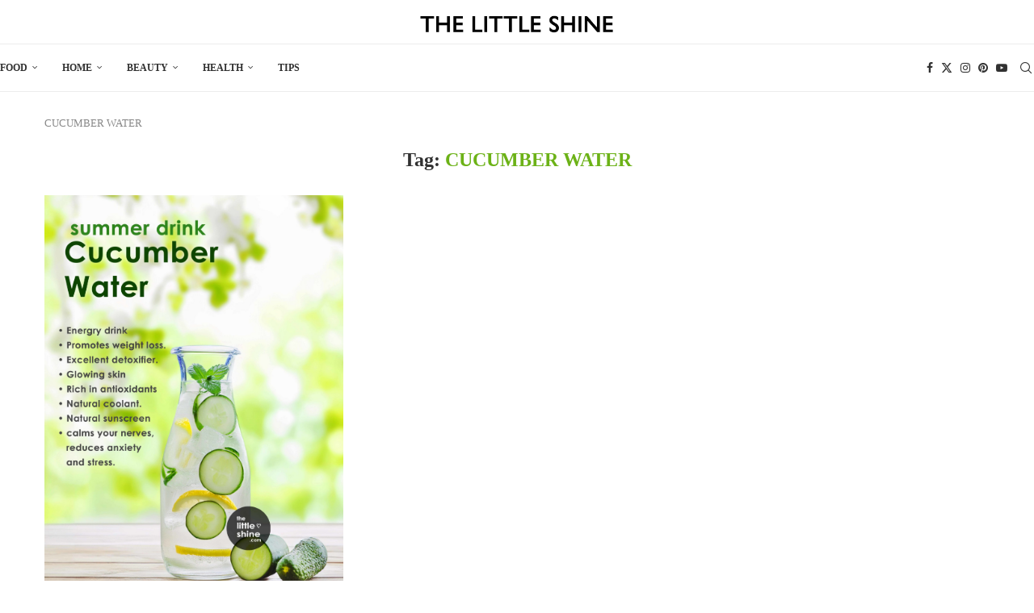

--- FILE ---
content_type: text/html; charset=UTF-8
request_url: https://thelittleshine.com/tag/cucumber-water/
body_size: 9712
content:
<!DOCTYPE html>
<html lang="en-US">
<head>
    <meta charset="UTF-8">
    <meta http-equiv="X-UA-Compatible" content="IE=edge">
    <meta name="viewport" content="width=device-width, initial-scale=1">
    <link rel="profile" href="https://gmpg.org/xfn/11"/>
    <link rel="alternate" type="application/rss+xml" title="The Little Shine RSS Feed"
          href="https://thelittleshine.com/feed/"/>
    <link rel="alternate" type="application/atom+xml" title="The Little Shine Atom Feed"
          href="https://thelittleshine.com/feed/atom/"/>
    <link rel="pingback" href="https://thelittleshine.com/xmlrpc.php"/>
    <!--[if lt IE 9]>
	<script src="https://thelittleshine.com/wp-content/themes/soledad/js/html5.js"></script>
	<![endif]-->
	<meta name='robots' content='index, follow, max-image-preview:large, max-snippet:-1, max-video-preview:-1' />
	<style>img:is([sizes="auto" i], [sizes^="auto," i]) { contain-intrinsic-size: 3000px 1500px }</style>
	
	<!-- This site is optimized with the Yoast SEO plugin v26.8 - https://yoast.com/product/yoast-seo-wordpress/ -->
	<title>CUCUMBER WATER Archives - The Little Shine</title>
	<link rel="canonical" href="https://thelittleshine.com/tag/cucumber-water/" />
	<meta property="og:locale" content="en_US" />
	<meta property="og:type" content="article" />
	<meta property="og:title" content="CUCUMBER WATER Archives - The Little Shine" />
	<meta property="og:url" content="https://thelittleshine.com/tag/cucumber-water/" />
	<meta property="og:site_name" content="The Little Shine" />
	<meta name="twitter:card" content="summary_large_image" />
	<script type="application/ld+json" class="yoast-schema-graph">{"@context":"https://schema.org","@graph":[{"@type":"CollectionPage","@id":"https://thelittleshine.com/tag/cucumber-water/","url":"https://thelittleshine.com/tag/cucumber-water/","name":"CUCUMBER WATER Archives - The Little Shine","isPartOf":{"@id":"https://thelittleshine.com/#website"},"primaryImageOfPage":{"@id":"https://thelittleshine.com/tag/cucumber-water/#primaryimage"},"image":{"@id":"https://thelittleshine.com/tag/cucumber-water/#primaryimage"},"thumbnailUrl":"https://thelittleshine.com/wp-content/uploads/2021/05/cucmcber-water-1-scaled.jpg","inLanguage":"en-US"},{"@type":"ImageObject","inLanguage":"en-US","@id":"https://thelittleshine.com/tag/cucumber-water/#primaryimage","url":"https://thelittleshine.com/wp-content/uploads/2021/05/cucmcber-water-1-scaled.jpg","contentUrl":"https://thelittleshine.com/wp-content/uploads/2021/05/cucmcber-water-1-scaled.jpg","width":1881,"height":2560,"caption":"cucumber -water"},{"@type":"WebSite","@id":"https://thelittleshine.com/#website","url":"https://thelittleshine.com/","name":"The Little Shine","description":"of your life","publisher":{"@id":"https://thelittleshine.com/#organization"},"potentialAction":[{"@type":"SearchAction","target":{"@type":"EntryPoint","urlTemplate":"https://thelittleshine.com/?s={search_term_string}"},"query-input":{"@type":"PropertyValueSpecification","valueRequired":true,"valueName":"search_term_string"}}],"inLanguage":"en-US"},{"@type":"Organization","@id":"https://thelittleshine.com/#organization","name":"THE LITTLE SHINE","alternateName":"LITTLE SHINE","url":"https://thelittleshine.com/","logo":{"@type":"ImageObject","inLanguage":"en-US","@id":"https://thelittleshine.com/#/schema/logo/image/","url":"https://thelittleshine.com/wp-content/uploads/2024/01/rawt3w.jpg","contentUrl":"https://thelittleshine.com/wp-content/uploads/2024/01/rawt3w.jpg","width":300,"height":283,"caption":"THE LITTLE SHINE"},"image":{"@id":"https://thelittleshine.com/#/schema/logo/image/"},"sameAs":["https://www.facebook.com/littleshinepage"]}]}</script>
	<!-- / Yoast SEO plugin. -->


<link rel="alternate" type="application/rss+xml" title="The Little Shine &raquo; Feed" href="https://thelittleshine.com/feed/" />
<link rel="alternate" type="application/rss+xml" title="The Little Shine &raquo; Comments Feed" href="https://thelittleshine.com/comments/feed/" />
<link rel="alternate" type="application/rss+xml" title="The Little Shine &raquo; CUCUMBER WATER Tag Feed" href="https://thelittleshine.com/tag/cucumber-water/feed/" />
<link rel='stylesheet' id='wp-block-library-css' href='https://thelittleshine.com/wp-includes/css/dist/block-library/style.min.css?ver=6.8.3' type='text/css' media='all' />
<style id='wp-block-library-theme-inline-css' type='text/css'>
.wp-block-audio :where(figcaption){color:#555;font-size:13px;text-align:center}.is-dark-theme .wp-block-audio :where(figcaption){color:#ffffffa6}.wp-block-audio{margin:0 0 1em}.wp-block-code{border:1px solid #ccc;border-radius:4px;font-family:Menlo,Consolas,monaco,monospace;padding:.8em 1em}.wp-block-embed :where(figcaption){color:#555;font-size:13px;text-align:center}.is-dark-theme .wp-block-embed :where(figcaption){color:#ffffffa6}.wp-block-embed{margin:0 0 1em}.blocks-gallery-caption{color:#555;font-size:13px;text-align:center}.is-dark-theme .blocks-gallery-caption{color:#ffffffa6}:root :where(.wp-block-image figcaption){color:#555;font-size:13px;text-align:center}.is-dark-theme :root :where(.wp-block-image figcaption){color:#ffffffa6}.wp-block-image{margin:0 0 1em}.wp-block-pullquote{border-bottom:4px solid;border-top:4px solid;color:currentColor;margin-bottom:1.75em}.wp-block-pullquote cite,.wp-block-pullquote footer,.wp-block-pullquote__citation{color:currentColor;font-size:.8125em;font-style:normal;text-transform:uppercase}.wp-block-quote{border-left:.25em solid;margin:0 0 1.75em;padding-left:1em}.wp-block-quote cite,.wp-block-quote footer{color:currentColor;font-size:.8125em;font-style:normal;position:relative}.wp-block-quote:where(.has-text-align-right){border-left:none;border-right:.25em solid;padding-left:0;padding-right:1em}.wp-block-quote:where(.has-text-align-center){border:none;padding-left:0}.wp-block-quote.is-large,.wp-block-quote.is-style-large,.wp-block-quote:where(.is-style-plain){border:none}.wp-block-search .wp-block-search__label{font-weight:700}.wp-block-search__button{border:1px solid #ccc;padding:.375em .625em}:where(.wp-block-group.has-background){padding:1.25em 2.375em}.wp-block-separator.has-css-opacity{opacity:.4}.wp-block-separator{border:none;border-bottom:2px solid;margin-left:auto;margin-right:auto}.wp-block-separator.has-alpha-channel-opacity{opacity:1}.wp-block-separator:not(.is-style-wide):not(.is-style-dots){width:100px}.wp-block-separator.has-background:not(.is-style-dots){border-bottom:none;height:1px}.wp-block-separator.has-background:not(.is-style-wide):not(.is-style-dots){height:2px}.wp-block-table{margin:0 0 1em}.wp-block-table td,.wp-block-table th{word-break:normal}.wp-block-table :where(figcaption){color:#555;font-size:13px;text-align:center}.is-dark-theme .wp-block-table :where(figcaption){color:#ffffffa6}.wp-block-video :where(figcaption){color:#555;font-size:13px;text-align:center}.is-dark-theme .wp-block-video :where(figcaption){color:#ffffffa6}.wp-block-video{margin:0 0 1em}:root :where(.wp-block-template-part.has-background){margin-bottom:0;margin-top:0;padding:1.25em 2.375em}
</style>
<style id='classic-theme-styles-inline-css' type='text/css'>
/*! This file is auto-generated */
.wp-block-button__link{color:#fff;background-color:#32373c;border-radius:9999px;box-shadow:none;text-decoration:none;padding:calc(.667em + 2px) calc(1.333em + 2px);font-size:1.125em}.wp-block-file__button{background:#32373c;color:#fff;text-decoration:none}
</style>
<style id='block-soledad-style-inline-css' type='text/css'>
.pchead-e-block{--pcborder-cl:#dedede;--pcaccent-cl:#6eb48c}.heading1-style-1>h1,.heading1-style-2>h1,.heading2-style-1>h2,.heading2-style-2>h2,.heading3-style-1>h3,.heading3-style-2>h3,.heading4-style-1>h4,.heading4-style-2>h4,.heading5-style-1>h5,.heading5-style-2>h5{padding-bottom:8px;border-bottom:1px solid var(--pcborder-cl);overflow:hidden}.heading1-style-2>h1,.heading2-style-2>h2,.heading3-style-2>h3,.heading4-style-2>h4,.heading5-style-2>h5{border-bottom-width:0;position:relative}.heading1-style-2>h1:before,.heading2-style-2>h2:before,.heading3-style-2>h3:before,.heading4-style-2>h4:before,.heading5-style-2>h5:before{content:'';width:50px;height:2px;bottom:0;left:0;z-index:2;background:var(--pcaccent-cl);position:absolute}.heading1-style-2>h1:after,.heading2-style-2>h2:after,.heading3-style-2>h3:after,.heading4-style-2>h4:after,.heading5-style-2>h5:after{content:'';width:100%;height:2px;bottom:0;left:20px;z-index:1;background:var(--pcborder-cl);position:absolute}.heading1-style-3>h1,.heading1-style-4>h1,.heading2-style-3>h2,.heading2-style-4>h2,.heading3-style-3>h3,.heading3-style-4>h3,.heading4-style-3>h4,.heading4-style-4>h4,.heading5-style-3>h5,.heading5-style-4>h5{position:relative;padding-left:20px}.heading1-style-3>h1:before,.heading1-style-4>h1:before,.heading2-style-3>h2:before,.heading2-style-4>h2:before,.heading3-style-3>h3:before,.heading3-style-4>h3:before,.heading4-style-3>h4:before,.heading4-style-4>h4:before,.heading5-style-3>h5:before,.heading5-style-4>h5:before{width:10px;height:100%;content:'';position:absolute;top:0;left:0;bottom:0;background:var(--pcaccent-cl)}.heading1-style-4>h1,.heading2-style-4>h2,.heading3-style-4>h3,.heading4-style-4>h4,.heading5-style-4>h5{padding:10px 20px;background:#f1f1f1}.heading1-style-5>h1,.heading2-style-5>h2,.heading3-style-5>h3,.heading4-style-5>h4,.heading5-style-5>h5{position:relative;z-index:1}.heading1-style-5>h1:before,.heading2-style-5>h2:before,.heading3-style-5>h3:before,.heading4-style-5>h4:before,.heading5-style-5>h5:before{content:"";position:absolute;left:0;bottom:0;width:200px;height:50%;transform:skew(-25deg) translateX(0);background:var(--pcaccent-cl);z-index:-1;opacity:.4}.heading1-style-6>h1,.heading2-style-6>h2,.heading3-style-6>h3,.heading4-style-6>h4,.heading5-style-6>h5{text-decoration:underline;text-underline-offset:2px;text-decoration-thickness:4px;text-decoration-color:var(--pcaccent-cl)}
</style>
<style id='global-styles-inline-css' type='text/css'>
:root{--wp--preset--aspect-ratio--square: 1;--wp--preset--aspect-ratio--4-3: 4/3;--wp--preset--aspect-ratio--3-4: 3/4;--wp--preset--aspect-ratio--3-2: 3/2;--wp--preset--aspect-ratio--2-3: 2/3;--wp--preset--aspect-ratio--16-9: 16/9;--wp--preset--aspect-ratio--9-16: 9/16;--wp--preset--color--black: #000000;--wp--preset--color--cyan-bluish-gray: #abb8c3;--wp--preset--color--white: #ffffff;--wp--preset--color--pale-pink: #f78da7;--wp--preset--color--vivid-red: #cf2e2e;--wp--preset--color--luminous-vivid-orange: #ff6900;--wp--preset--color--luminous-vivid-amber: #fcb900;--wp--preset--color--light-green-cyan: #7bdcb5;--wp--preset--color--vivid-green-cyan: #00d084;--wp--preset--color--pale-cyan-blue: #8ed1fc;--wp--preset--color--vivid-cyan-blue: #0693e3;--wp--preset--color--vivid-purple: #9b51e0;--wp--preset--gradient--vivid-cyan-blue-to-vivid-purple: linear-gradient(135deg,rgba(6,147,227,1) 0%,rgb(155,81,224) 100%);--wp--preset--gradient--light-green-cyan-to-vivid-green-cyan: linear-gradient(135deg,rgb(122,220,180) 0%,rgb(0,208,130) 100%);--wp--preset--gradient--luminous-vivid-amber-to-luminous-vivid-orange: linear-gradient(135deg,rgba(252,185,0,1) 0%,rgba(255,105,0,1) 100%);--wp--preset--gradient--luminous-vivid-orange-to-vivid-red: linear-gradient(135deg,rgba(255,105,0,1) 0%,rgb(207,46,46) 100%);--wp--preset--gradient--very-light-gray-to-cyan-bluish-gray: linear-gradient(135deg,rgb(238,238,238) 0%,rgb(169,184,195) 100%);--wp--preset--gradient--cool-to-warm-spectrum: linear-gradient(135deg,rgb(74,234,220) 0%,rgb(151,120,209) 20%,rgb(207,42,186) 40%,rgb(238,44,130) 60%,rgb(251,105,98) 80%,rgb(254,248,76) 100%);--wp--preset--gradient--blush-light-purple: linear-gradient(135deg,rgb(255,206,236) 0%,rgb(152,150,240) 100%);--wp--preset--gradient--blush-bordeaux: linear-gradient(135deg,rgb(254,205,165) 0%,rgb(254,45,45) 50%,rgb(107,0,62) 100%);--wp--preset--gradient--luminous-dusk: linear-gradient(135deg,rgb(255,203,112) 0%,rgb(199,81,192) 50%,rgb(65,88,208) 100%);--wp--preset--gradient--pale-ocean: linear-gradient(135deg,rgb(255,245,203) 0%,rgb(182,227,212) 50%,rgb(51,167,181) 100%);--wp--preset--gradient--electric-grass: linear-gradient(135deg,rgb(202,248,128) 0%,rgb(113,206,126) 100%);--wp--preset--gradient--midnight: linear-gradient(135deg,rgb(2,3,129) 0%,rgb(40,116,252) 100%);--wp--preset--font-size--small: 12px;--wp--preset--font-size--medium: 20px;--wp--preset--font-size--large: 32px;--wp--preset--font-size--x-large: 42px;--wp--preset--font-size--normal: 14px;--wp--preset--font-size--huge: 42px;--wp--preset--spacing--20: 0.44rem;--wp--preset--spacing--30: 0.67rem;--wp--preset--spacing--40: 1rem;--wp--preset--spacing--50: 1.5rem;--wp--preset--spacing--60: 2.25rem;--wp--preset--spacing--70: 3.38rem;--wp--preset--spacing--80: 5.06rem;--wp--preset--shadow--natural: 6px 6px 9px rgba(0, 0, 0, 0.2);--wp--preset--shadow--deep: 12px 12px 50px rgba(0, 0, 0, 0.4);--wp--preset--shadow--sharp: 6px 6px 0px rgba(0, 0, 0, 0.2);--wp--preset--shadow--outlined: 6px 6px 0px -3px rgba(255, 255, 255, 1), 6px 6px rgba(0, 0, 0, 1);--wp--preset--shadow--crisp: 6px 6px 0px rgba(0, 0, 0, 1);}:where(.is-layout-flex){gap: 0.5em;}:where(.is-layout-grid){gap: 0.5em;}body .is-layout-flex{display: flex;}.is-layout-flex{flex-wrap: wrap;align-items: center;}.is-layout-flex > :is(*, div){margin: 0;}body .is-layout-grid{display: grid;}.is-layout-grid > :is(*, div){margin: 0;}:where(.wp-block-columns.is-layout-flex){gap: 2em;}:where(.wp-block-columns.is-layout-grid){gap: 2em;}:where(.wp-block-post-template.is-layout-flex){gap: 1.25em;}:where(.wp-block-post-template.is-layout-grid){gap: 1.25em;}.has-black-color{color: var(--wp--preset--color--black) !important;}.has-cyan-bluish-gray-color{color: var(--wp--preset--color--cyan-bluish-gray) !important;}.has-white-color{color: var(--wp--preset--color--white) !important;}.has-pale-pink-color{color: var(--wp--preset--color--pale-pink) !important;}.has-vivid-red-color{color: var(--wp--preset--color--vivid-red) !important;}.has-luminous-vivid-orange-color{color: var(--wp--preset--color--luminous-vivid-orange) !important;}.has-luminous-vivid-amber-color{color: var(--wp--preset--color--luminous-vivid-amber) !important;}.has-light-green-cyan-color{color: var(--wp--preset--color--light-green-cyan) !important;}.has-vivid-green-cyan-color{color: var(--wp--preset--color--vivid-green-cyan) !important;}.has-pale-cyan-blue-color{color: var(--wp--preset--color--pale-cyan-blue) !important;}.has-vivid-cyan-blue-color{color: var(--wp--preset--color--vivid-cyan-blue) !important;}.has-vivid-purple-color{color: var(--wp--preset--color--vivid-purple) !important;}.has-black-background-color{background-color: var(--wp--preset--color--black) !important;}.has-cyan-bluish-gray-background-color{background-color: var(--wp--preset--color--cyan-bluish-gray) !important;}.has-white-background-color{background-color: var(--wp--preset--color--white) !important;}.has-pale-pink-background-color{background-color: var(--wp--preset--color--pale-pink) !important;}.has-vivid-red-background-color{background-color: var(--wp--preset--color--vivid-red) !important;}.has-luminous-vivid-orange-background-color{background-color: var(--wp--preset--color--luminous-vivid-orange) !important;}.has-luminous-vivid-amber-background-color{background-color: var(--wp--preset--color--luminous-vivid-amber) !important;}.has-light-green-cyan-background-color{background-color: var(--wp--preset--color--light-green-cyan) !important;}.has-vivid-green-cyan-background-color{background-color: var(--wp--preset--color--vivid-green-cyan) !important;}.has-pale-cyan-blue-background-color{background-color: var(--wp--preset--color--pale-cyan-blue) !important;}.has-vivid-cyan-blue-background-color{background-color: var(--wp--preset--color--vivid-cyan-blue) !important;}.has-vivid-purple-background-color{background-color: var(--wp--preset--color--vivid-purple) !important;}.has-black-border-color{border-color: var(--wp--preset--color--black) !important;}.has-cyan-bluish-gray-border-color{border-color: var(--wp--preset--color--cyan-bluish-gray) !important;}.has-white-border-color{border-color: var(--wp--preset--color--white) !important;}.has-pale-pink-border-color{border-color: var(--wp--preset--color--pale-pink) !important;}.has-vivid-red-border-color{border-color: var(--wp--preset--color--vivid-red) !important;}.has-luminous-vivid-orange-border-color{border-color: var(--wp--preset--color--luminous-vivid-orange) !important;}.has-luminous-vivid-amber-border-color{border-color: var(--wp--preset--color--luminous-vivid-amber) !important;}.has-light-green-cyan-border-color{border-color: var(--wp--preset--color--light-green-cyan) !important;}.has-vivid-green-cyan-border-color{border-color: var(--wp--preset--color--vivid-green-cyan) !important;}.has-pale-cyan-blue-border-color{border-color: var(--wp--preset--color--pale-cyan-blue) !important;}.has-vivid-cyan-blue-border-color{border-color: var(--wp--preset--color--vivid-cyan-blue) !important;}.has-vivid-purple-border-color{border-color: var(--wp--preset--color--vivid-purple) !important;}.has-vivid-cyan-blue-to-vivid-purple-gradient-background{background: var(--wp--preset--gradient--vivid-cyan-blue-to-vivid-purple) !important;}.has-light-green-cyan-to-vivid-green-cyan-gradient-background{background: var(--wp--preset--gradient--light-green-cyan-to-vivid-green-cyan) !important;}.has-luminous-vivid-amber-to-luminous-vivid-orange-gradient-background{background: var(--wp--preset--gradient--luminous-vivid-amber-to-luminous-vivid-orange) !important;}.has-luminous-vivid-orange-to-vivid-red-gradient-background{background: var(--wp--preset--gradient--luminous-vivid-orange-to-vivid-red) !important;}.has-very-light-gray-to-cyan-bluish-gray-gradient-background{background: var(--wp--preset--gradient--very-light-gray-to-cyan-bluish-gray) !important;}.has-cool-to-warm-spectrum-gradient-background{background: var(--wp--preset--gradient--cool-to-warm-spectrum) !important;}.has-blush-light-purple-gradient-background{background: var(--wp--preset--gradient--blush-light-purple) !important;}.has-blush-bordeaux-gradient-background{background: var(--wp--preset--gradient--blush-bordeaux) !important;}.has-luminous-dusk-gradient-background{background: var(--wp--preset--gradient--luminous-dusk) !important;}.has-pale-ocean-gradient-background{background: var(--wp--preset--gradient--pale-ocean) !important;}.has-electric-grass-gradient-background{background: var(--wp--preset--gradient--electric-grass) !important;}.has-midnight-gradient-background{background: var(--wp--preset--gradient--midnight) !important;}.has-small-font-size{font-size: var(--wp--preset--font-size--small) !important;}.has-medium-font-size{font-size: var(--wp--preset--font-size--medium) !important;}.has-large-font-size{font-size: var(--wp--preset--font-size--large) !important;}.has-x-large-font-size{font-size: var(--wp--preset--font-size--x-large) !important;}
:where(.wp-block-post-template.is-layout-flex){gap: 1.25em;}:where(.wp-block-post-template.is-layout-grid){gap: 1.25em;}
:where(.wp-block-columns.is-layout-flex){gap: 2em;}:where(.wp-block-columns.is-layout-grid){gap: 2em;}
:root :where(.wp-block-pullquote){font-size: 1.5em;line-height: 1.6;}
</style>
<link rel='stylesheet' id='penci-main-style-css' href='https://thelittleshine.com/wp-content/themes/soledad/main.css?ver=8.7.0' type='text/css' media='all' />
<link rel='stylesheet' id='penci-swiper-bundle-css' href='https://thelittleshine.com/wp-content/themes/soledad/css/swiper-bundle.min.css?ver=8.7.0' type='text/css' media='all' />
<link rel='stylesheet' id='penci-font-awesomeold-css' href='https://thelittleshine.com/wp-content/themes/soledad/css/font-awesome.4.7.0.swap.min.css?ver=4.7.0' type='text/css' media='all' />
<link rel='stylesheet' id='penci_icon-css' href='https://thelittleshine.com/wp-content/themes/soledad/css/penci-icon.css?ver=8.7.0' type='text/css' media='all' />
<link rel='stylesheet' id='penci_style-css' href='https://thelittleshine.com/wp-content/themes/soledad/style.css?ver=8.7.0' type='text/css' media='all' />
<link rel='stylesheet' id='penci_social_counter-css' href='https://thelittleshine.com/wp-content/themes/soledad/css/social-counter.css?ver=8.7.0' type='text/css' media='all' />
<link rel='stylesheet' id='penci-soledad-customizer-css' href='//thelittleshine.com/wp-content/uploads/pencidesign/customizer-style.min.css?version=1764678306' type='text/css' media='all' />
<script type="text/javascript" src="https://thelittleshine.com/wp-includes/js/jquery/jquery.min.js?ver=3.7.1" id="jquery-core-js"></script>
<link rel="https://api.w.org/" href="https://thelittleshine.com/wp-json/" /><link rel="alternate" title="JSON" type="application/json" href="https://thelittleshine.com/wp-json/wp/v2/tags/760" /><link rel="EditURI" type="application/rsd+xml" title="RSD" href="https://thelittleshine.com/xmlrpc.php?rsd" />
<meta name="generator" content="WordPress 6.8.3" />
<meta name="generator" content="Soledad 8.7.0" />
<script data-ad-client="ca-pub-4642660592893533" async src="https://pagead2.googlesyndication.com/pagead/js/adsbygoogle.js"></script>


<!-- Google Tag Manager -->
<script>(function(w,d,s,l,i){w[l]=w[l]||[];w[l].push({'gtm.start':
new Date().getTime(),event:'gtm.js'});var f=d.getElementsByTagName(s)[0],
j=d.createElement(s),dl=l!='dataLayer'?'&l='+l:'';j.async=true;j.src=
'https://www.googletagmanager.com/gtm.js?id='+i+dl;f.parentNode.insertBefore(j,f);
})(window,document,'script','dataLayer','GTM-P6V2THR');</script>
<!-- End Google Tag Manager -->
        <link rel="shortcut icon" href="https://thelittleshine.com/wp-content/uploads/2023/11/rawt3w.jpg"
              type="image/x-icon"/>
        <link rel="apple-touch-icon" sizes="180x180" href="https://thelittleshine.com/wp-content/uploads/2023/11/rawt3w.jpg">
	<script>
var penciBlocksArray=[];
var portfolioDataJs = portfolioDataJs || [];var PENCILOCALCACHE = {};
		(function () {
				"use strict";
		
				PENCILOCALCACHE = {
					data: {},
					remove: function ( ajaxFilterItem ) {
						delete PENCILOCALCACHE.data[ajaxFilterItem];
					},
					exist: function ( ajaxFilterItem ) {
						return PENCILOCALCACHE.data.hasOwnProperty( ajaxFilterItem ) && PENCILOCALCACHE.data[ajaxFilterItem] !== null;
					},
					get: function ( ajaxFilterItem ) {
						return PENCILOCALCACHE.data[ajaxFilterItem];
					},
					set: function ( ajaxFilterItem, cachedData ) {
						PENCILOCALCACHE.remove( ajaxFilterItem );
						PENCILOCALCACHE.data[ajaxFilterItem] = cachedData;
					}
				};
			}
		)();function penciBlock() {
		    this.atts_json = '';
		    this.content = '';
		}</script>
<script type="application/ld+json">{
    "@context": "https:\/\/schema.org\/",
    "@type": "organization",
    "@id": "#organization",
    "logo": {
        "@type": "ImageObject",
        "url": "https:\/\/thelittleshine.com\/wp-content\/uploads\/2023\/06\/logo-2.png"
    },
    "url": "https:\/\/thelittleshine.com\/",
    "name": "The Little Shine",
    "description": "of your life"
}</script><script type="application/ld+json">{
    "@context": "https:\/\/schema.org\/",
    "@type": "WebSite",
    "name": "The Little Shine",
    "alternateName": "of your life",
    "url": "https:\/\/thelittleshine.com\/"
}</script></head>

<body class="archive tag tag-cucumber-water tag-760 wp-theme-soledad penci-disable-desc-collapse soledad-ver-8-7-0 pclight-mode pcmn-drdw-style-slide_down pchds-overlay">
<div id="soledad_wrapper" class="wrapper-boxed header-style-header-2 header-search-style-overlay">
	<div class="penci-header-wrap"><header id="header" class="header-header-2 has-bottom-line" itemscope="itemscope" itemtype="https://schema.org/WPHeader">
			<div class="inner-header penci-header-second">
			<div class="container container-1400">
				<div id="logo">
					<a href="https://thelittleshine.com/"><img
            class="penci-mainlogo penci-limg pclogo-cls"             src="https://thelittleshine.com/wp-content/uploads/2023/06/logo-2.png" alt="The Little Shine"
            width="1062"
            height="155"></a>
									</div>

				
							</div>
		</div>
						<div class="sticky-wrapper">		<nav id="navigation" class="header-layout-bottom header-2 menu-style-3 penci-disable-sticky-nav" role="navigation" itemscope itemtype="https://schema.org/SiteNavigationElement">
			<div class="container container-1400">
				<div class="button-menu-mobile header-2"><svg width=18px height=18px viewBox="0 0 512 384" version=1.1 xmlns=http://www.w3.org/2000/svg xmlns:xlink=http://www.w3.org/1999/xlink><g stroke=none stroke-width=1 fill-rule=evenodd><g transform="translate(0.000000, 0.250080)"><rect x=0 y=0 width=512 height=62></rect><rect x=0 y=161 width=512 height=62></rect><rect x=0 y=321 width=512 height=62></rect></g></g></svg></div>
				<ul id="menu-menu" class="menu"><li id="menu-item-15502" class="menu-item menu-item-type-taxonomy menu-item-object-category menu-item-has-children ajax-mega-menu menu-item-15502"><a href="https://thelittleshine.com/category/food/">FOOD</a>
<ul class="sub-menu">
	<li id="menu-item-17345" class="menu-item menu-item-type-taxonomy menu-item-object-category ajax-mega-menu menu-item-17345"><a href="https://thelittleshine.com/category/food/drinks/">DRINKS</a></li>
	<li id="menu-item-17347" class="menu-item menu-item-type-taxonomy menu-item-object-category ajax-mega-menu menu-item-17347"><a href="https://thelittleshine.com/category/food/baking/">BAKING</a></li>
	<li id="menu-item-17348" class="menu-item menu-item-type-taxonomy menu-item-object-category ajax-mega-menu menu-item-17348"><a href="https://thelittleshine.com/category/food/types/">TYPES</a></li>
	<li id="menu-item-19532" class="menu-item menu-item-type-taxonomy menu-item-object-category ajax-mega-menu menu-item-19532"><a href="https://thelittleshine.com/category/food/recipe/">RECIPE</a></li>
</ul>
</li>
<li id="menu-item-15503" class="menu-item menu-item-type-taxonomy menu-item-object-category menu-item-has-children ajax-mega-menu menu-item-15503"><a href="https://thelittleshine.com/category/home/">HOME</a>
<ul class="sub-menu">
	<li id="menu-item-17349" class="menu-item menu-item-type-taxonomy menu-item-object-category ajax-mega-menu menu-item-17349"><a href="https://thelittleshine.com/category/home/garden/">GARDEN</a></li>
	<li id="menu-item-19535" class="menu-item menu-item-type-taxonomy menu-item-object-category ajax-mega-menu menu-item-19535"><a href="https://thelittleshine.com/category/products/">PRODUCTS</a></li>
</ul>
</li>
<li id="menu-item-19536" class="menu-item menu-item-type-taxonomy menu-item-object-category menu-item-has-children ajax-mega-menu menu-item-19536"><a href="https://thelittleshine.com/category/beauty/">BEAUTY</a>
<ul class="sub-menu">
	<li id="menu-item-17350" class="menu-item menu-item-type-taxonomy menu-item-object-category ajax-mega-menu menu-item-17350"><a href="https://thelittleshine.com/category/tips/hacks-tips/">HACKS</a></li>
	<li id="menu-item-19533" class="menu-item menu-item-type-taxonomy menu-item-object-category ajax-mega-menu menu-item-19533"><a href="https://thelittleshine.com/category/diy/">DIY</a></li>
</ul>
</li>
<li id="menu-item-19530" class="menu-item menu-item-type-taxonomy menu-item-object-category menu-item-has-children ajax-mega-menu menu-item-19530"><a href="https://thelittleshine.com/category/health/">HEALTH</a>
<ul class="sub-menu">
	<li id="menu-item-19531" class="menu-item menu-item-type-taxonomy menu-item-object-category ajax-mega-menu menu-item-19531"><a href="https://thelittleshine.com/category/health/benefits/">BENEFITS</a></li>
	<li id="menu-item-19534" class="menu-item menu-item-type-taxonomy menu-item-object-category ajax-mega-menu menu-item-19534"><a href="https://thelittleshine.com/category/remedies/">REMEDIES</a></li>
</ul>
</li>
<li id="menu-item-19537" class="menu-item menu-item-type-taxonomy menu-item-object-category ajax-mega-menu menu-item-19537"><a href="https://thelittleshine.com/category/tips/">TIPS</a></li>
</ul><div id="top-search" class="penci-top-search pcheader-icon top-search-classes">
    <a href="#" class="search-click" aria-label="Search">
        <i class="penciicon-magnifiying-glass"></i>
    </a>
    <div class="show-search pcbds-overlay">
        		            <form role="search" method="get" class="pc-searchform"
                  action="https://thelittleshine.com/">
                <div class="pc-searchform-inner">
                    <input type="text" class="search-input"
                           placeholder="Type and hit enter..." name="s"/>
                    <i class="penciicon-magnifiying-glass"></i>
                    <button type="submit"
                            class="searchsubmit penci-ele-btn">Search</button>
                </div>
            </form>
					        <a href="#" aria-label="Search" class="search-click close-search"><i class="penciicon-close-button"></i></a>
    </div>
</div>
				
				                    <div class="main-nav-social">
						<div class="inner-header-social">
				<a href="https://www.facebook.com/littleshinepage" aria-label="Facebook"  rel="noreferrer" target="_blank"><i class="penci-faicon fa fa-facebook" ></i></a>
						<a href="https://twitter.com/littleshinepage" aria-label="Twitter"  rel="noreferrer" target="_blank"><i class="penci-faicon penciicon-x-twitter" ></i></a>
						<a href="https://instagram.com/littleshinepage" aria-label="Instagram"  rel="noreferrer" target="_blank"><i class="penci-faicon fa fa-instagram" ></i></a>
						<a href="https://pinterest.com/littleshinepage" aria-label="Pinterest"  rel="noreferrer" target="_blank"><i class="penci-faicon fa fa-pinterest" ></i></a>
						<a href="https://www.youtube.com/littleshine" aria-label="Youtube"  rel="noreferrer" target="_blank"><i class="penci-faicon fa fa-youtube-play" ></i></a>
			</div>
                    </div>
				
            </div>
        </nav><!-- End Navigation -->
		</div>	</header>
<!-- end #header -->
</div>
	<div class="container penci-breadcrumb"><span><span class="breadcrumb_last" aria-current="page">CUCUMBER WATER</span></span></div>


<div class="container">
    <div id="main"
         class="penci-layout-grid penci-main-sticky-sidebar">
        <div class="theiaStickySidebar">

			
			
                <div class="archive-box">
                    <div class="title-bar pcatitle-default">
						                            <span>Tag: </span>                        <h1>CUCUMBER WATER</h1>
						                    </div>
					                </div>

				
			
			
							<ul data-layout="grid" class="penci-wrapper-data penci-grid"><li class="grid-style
">
    <article id="post-8053" class="item hentry">
		            <div class="thumbnail">
				                <a  data-bgset="https://thelittleshine.com/wp-content/uploads/2021/05/cucmcber-water-1-scaled.jpg" class="penci-lazy penci-image-holder"
                   href="https://thelittleshine.com/cucumber-water/"
                   title="CUCUMBER WATER RECIPE AND ITS BENEFITS">
					                </a>
				            </div>
		
        <div class="grid-header-box">
			                <span class="cat"><a style="" class="penci-cat-name penci-cat-5" href="https://thelittleshine.com/category/health/"  rel="category tag"><span style="">HEALTH</span></a></span>
			
            <h2 class="penci-entry-title entry-title grid-title penci_grid_title_df"><a
                        href="https://thelittleshine.com/cucumber-water/">CUCUMBER WATER RECIPE AND ITS BENEFITS</a></h2>
								<div class="penci-hide-tagupdated">
			<span class="author-italic author vcard">by 										<a class="author-url url fn n"
											href="https://thelittleshine.com/author/thelittleshine/">Thelittleshine</a>
									</span>
			<time class="entry-date published" datetime="2021-05-01T15:25:46+00:00">May 1, 2021</time>		</div>
			
						        </div>

		            <div class="item-content entry-content">
				<p>Let’s move on from the image of sliced cucumbers on eyes during a facial regime to benefitting inside out by sipping on a refreshing glass of cucumber water! Cucumbers contain &#8230;</p>
            </div>
		
		
		            <div class="penci-post-box-meta penci-post-box-grid">
                <div class="penci-post-share-box">
										<a class="new-ver-share post-share-item post-share-facebook" aria-label="Share on Facebook" target="_blank"  rel="noreferrer" href="https://www.facebook.com/sharer/sharer.php?u=https://thelittleshine.com/cucumber-water/"><i class="penci-faicon fa fa-facebook" ></i><span class="dt-share">Facebook</span></a><a class="new-ver-share post-share-item post-share-twitter" aria-label="Share on Twitter" target="_blank"  rel="noreferrer" href="https://x.com/intent/tweet?text=Check%20out%20this%20article:%20CUCUMBER%20WATER%20RECIPE%20AND%20ITS%20BENEFITS%20-%20https://thelittleshine.com/cucumber-water/"><i class="penci-faicon penciicon-x-twitter" ></i><span class="dt-share">Twitter</span></a><a class="new-ver-share post-share-item post-share-pinterest" aria-label="Pin to Pinterest" data-pin-do="none"  rel="noreferrer" target="_blank" href="https://www.pinterest.com/pin/create/button/?url=https%3A%2F%2Fthelittleshine.com%2Fcucumber-water%2F&media=https%3A%2F%2Fthelittleshine.com%2Fwp-content%2Fuploads%2F2021%2F05%2Fcucmcber-water-1-scaled.jpg&description=CUCUMBER+WATER+RECIPE+AND+ITS+BENEFITS"><i class="penci-faicon fa fa-pinterest" ></i><span class="dt-share">Pinterest</span></a><a class="new-ver-share post-share-item post-share-whatsapp" aria-label="Share on Whatsapp" target="_blank"  rel="noreferrer" href="https://api.whatsapp.com/send?text=CUCUMBER%20WATER%20RECIPE%20AND%20ITS%20BENEFITS %0A%0A https%3A%2F%2Fthelittleshine.com%2Fcucumber-water%2F"><i class="penci-faicon fa fa-whatsapp" ></i><span class="dt-share">Whatsapp</span></a>                </div>
            </div>
		    </article>
</li>


</ul>			
			
			
        </div>
    </div>

	</div>
    <div class="clear-footer"></div>

		                                <div class="footer-subscribe">
                <aside id="penci_search_box_widget-2" class="widget penci_search_box_widget"><h4 class="footer-subscribe-title">Search</h4>            <div class="pcwg-widget pc-widget-searchform penci-builder-element pc-search-form search-style-default">
                <form role="search" method="get" class="pc-searchform"
                      action="https://thelittleshine.com/">
                    <div class="pc-searchform-inner">
                        <input type="text" class="search-input"
                               placeholder="Type and hit enter..." name="s"/>
                        <i class="penciicon-magnifiying-glass"></i>
                        <button type="submit"
                                class="searchsubmit penci-ele-btn">Search</button>
                    </div>
                </form>
            </div>
			</aside>            </div>
        <footer id="footer-section"
        class="penci-footer-social-media
                "
                itemscope itemtype="https://schema.org/WPFooter">
    <div class="container">
                    <div class="footer-socials-section
             penci-social-colored            ">
                <ul class="footer-socials">
                                                <li><a href="https://www.facebook.com/littleshinepage"
                                   aria-label="Facebook"  rel="noreferrer"                                   target="_blank"><i class="penci-faicon fa fa-facebook" ></i>                                    <span>Facebook</span></a>
                            </li>
                                                        <li><a href="https://twitter.com/littleshinepage"
                                   aria-label="Twitter"  rel="noreferrer"                                   target="_blank"><i class="penci-faicon penciicon-x-twitter" ></i>                                    <span>Twitter</span></a>
                            </li>
                                                        <li><a href="https://instagram.com/littleshinepage"
                                   aria-label="Instagram"  rel="noreferrer"                                   target="_blank"><i class="penci-faicon fa fa-instagram" ></i>                                    <span>Instagram</span></a>
                            </li>
                                                        <li><a href="https://pinterest.com/littleshinepage"
                                   aria-label="Pinterest"  rel="noreferrer"                                   target="_blank"><i class="penci-faicon fa fa-pinterest" ></i>                                    <span>Pinterest</span></a>
                            </li>
                                                        <li><a href="https://www.youtube.com/littleshine"
                                   aria-label="Youtube"  rel="noreferrer"                                   target="_blank"><i class="penci-faicon fa fa-youtube-play" ></i>                                    <span>Youtube</span></a>
                            </li>
                                            </ul>
            </div>
                                    <div class="footer-logo-copyright
             footer-not-logo             footer-not-gotop">
                
                                    <div class="footer-menu-wrap" role="navigation"
                                                    itemscope
                            itemtype="https://schema.org/SiteNavigationElement">
                        <ul id="menu-menu-footer" class="footer-menu"><li id="menu-item-74" class="menu-item menu-item-type-post_type menu-item-object-page menu-item-74"><a href="https://thelittleshine.com/disclaimer/">Disclaimer</a></li>
<li id="menu-item-75" class="menu-item menu-item-type-post_type menu-item-object-page menu-item-privacy-policy menu-item-75"><a rel="privacy-policy" href="https://thelittleshine.com/privacy-policy/">Privacy Policy</a></li>
<li id="menu-item-8874" class="menu-item menu-item-type-post_type menu-item-object-page menu-item-8874"><a href="https://thelittleshine.com/contact/">CONTACT</a></li>
</ul>                    </div>
                
                                    <div id="footer-copyright">
                        <p>thelittleshine @2024 - All Right Reserved. </p>
                    </div>
                                            </div>
            </div>
</footer>
</div><!-- End .wrapper-boxed --><script type="speculationrules">
{"prefetch":[{"source":"document","where":{"and":[{"href_matches":"\/*"},{"not":{"href_matches":["\/wp-*.php","\/wp-admin\/*","\/wp-content\/uploads\/*","\/wp-content\/*","\/wp-content\/plugins\/*","\/wp-content\/themes\/soledad\/*","\/*\\?(.+)"]}},{"not":{"selector_matches":"a[rel~=\"nofollow\"]"}},{"not":{"selector_matches":".no-prefetch, .no-prefetch a"}}]},"eagerness":"conservative"}]}
</script>
    <a href="#" id="close-sidebar-nav"
       class="header-2 mstyle-default"><i class="penci-faicon fa fa-close" ></i></a>
    <nav id="sidebar-nav" class="header-2 mstyle-default" role="navigation"
	     itemscope
         itemtype="https://schema.org/SiteNavigationElement">

		
			                <div class="header-social sidebar-nav-social">
					<div class="inner-header-social">
				<a href="https://www.facebook.com/littleshinepage" aria-label="Facebook"  rel="noreferrer" target="_blank"><i class="penci-faicon fa fa-facebook" ></i></a>
						<a href="https://twitter.com/littleshinepage" aria-label="Twitter"  rel="noreferrer" target="_blank"><i class="penci-faicon penciicon-x-twitter" ></i></a>
						<a href="https://instagram.com/littleshinepage" aria-label="Instagram"  rel="noreferrer" target="_blank"><i class="penci-faicon fa fa-instagram" ></i></a>
						<a href="https://pinterest.com/littleshinepage" aria-label="Pinterest"  rel="noreferrer" target="_blank"><i class="penci-faicon fa fa-pinterest" ></i></a>
						<a href="https://www.youtube.com/littleshine" aria-label="Youtube"  rel="noreferrer" target="_blank"><i class="penci-faicon fa fa-youtube-play" ></i></a>
			</div>
                </div>
			
			
			<ul id="menu-menu-1" class="menu"><li class="menu-item menu-item-type-taxonomy menu-item-object-category menu-item-has-children ajax-mega-menu menu-item-15502"><a href="https://thelittleshine.com/category/food/">FOOD</a>
<ul class="sub-menu">
	<li class="menu-item menu-item-type-taxonomy menu-item-object-category ajax-mega-menu menu-item-17345"><a href="https://thelittleshine.com/category/food/drinks/">DRINKS</a></li>
	<li class="menu-item menu-item-type-taxonomy menu-item-object-category ajax-mega-menu menu-item-17347"><a href="https://thelittleshine.com/category/food/baking/">BAKING</a></li>
	<li class="menu-item menu-item-type-taxonomy menu-item-object-category ajax-mega-menu menu-item-17348"><a href="https://thelittleshine.com/category/food/types/">TYPES</a></li>
	<li class="menu-item menu-item-type-taxonomy menu-item-object-category ajax-mega-menu menu-item-19532"><a href="https://thelittleshine.com/category/food/recipe/">RECIPE</a></li>
</ul>
</li>
<li class="menu-item menu-item-type-taxonomy menu-item-object-category menu-item-has-children ajax-mega-menu menu-item-15503"><a href="https://thelittleshine.com/category/home/">HOME</a>
<ul class="sub-menu">
	<li class="menu-item menu-item-type-taxonomy menu-item-object-category ajax-mega-menu menu-item-17349"><a href="https://thelittleshine.com/category/home/garden/">GARDEN</a></li>
	<li class="menu-item menu-item-type-taxonomy menu-item-object-category ajax-mega-menu menu-item-19535"><a href="https://thelittleshine.com/category/products/">PRODUCTS</a></li>
</ul>
</li>
<li class="menu-item menu-item-type-taxonomy menu-item-object-category menu-item-has-children ajax-mega-menu menu-item-19536"><a href="https://thelittleshine.com/category/beauty/">BEAUTY</a>
<ul class="sub-menu">
	<li class="menu-item menu-item-type-taxonomy menu-item-object-category ajax-mega-menu menu-item-17350"><a href="https://thelittleshine.com/category/tips/hacks-tips/">HACKS</a></li>
	<li class="menu-item menu-item-type-taxonomy menu-item-object-category ajax-mega-menu menu-item-19533"><a href="https://thelittleshine.com/category/diy/">DIY</a></li>
</ul>
</li>
<li class="menu-item menu-item-type-taxonomy menu-item-object-category menu-item-has-children ajax-mega-menu menu-item-19530"><a href="https://thelittleshine.com/category/health/">HEALTH</a>
<ul class="sub-menu">
	<li class="menu-item menu-item-type-taxonomy menu-item-object-category ajax-mega-menu menu-item-19531"><a href="https://thelittleshine.com/category/health/benefits/">BENEFITS</a></li>
	<li class="menu-item menu-item-type-taxonomy menu-item-object-category ajax-mega-menu menu-item-19534"><a href="https://thelittleshine.com/category/remedies/">REMEDIES</a></li>
</ul>
</li>
<li class="menu-item menu-item-type-taxonomy menu-item-object-category ajax-mega-menu menu-item-19537"><a href="https://thelittleshine.com/category/tips/">TIPS</a></li>
</ul>    </nav>
<!-- Google Tag Manager (noscript) -->
<noscript><iframe src="https://www.googletagmanager.com/ns.html?id=GTM-P6V2THR"
height="0" width="0" style="display:none;visibility:hidden"></iframe></noscript>
<!-- End Google Tag Manager (noscript) -->
<script type="text/javascript" src="https://thelittleshine.com/wp-content/themes/soledad/js/js-cookies.js?ver=8.7.0" id="js-cookies-js"></script>
<script type="text/javascript" src="https://thelittleshine.com/wp-content/themes/soledad/js/penci-lazy.js?ver=8.7.0" id="pc-lazy-js"></script>
<script type="text/javascript" src="https://thelittleshine.com/wp-content/themes/soledad/js/libs-script.min.js?ver=8.7.0" id="penci-libs-js-js"></script>
<script type="text/javascript" id="main-scripts-js-extra">
/* <![CDATA[ */
var ajax_var_more = {"url":"https:\/\/thelittleshine.com\/wp-admin\/admin-ajax.php","megamenu_url":"https:\/\/thelittleshine.com\/wp-admin\/admin-ajax.php","archive_more_url":"https:\/\/thelittleshine.com\/wp-admin\/admin-ajax.php","nonce":"703bb5b940","errorPass":"<p class=\"message message-error\">Password does not match the confirm password<\/p>","login":"Email Address","more":"Read more","password":"Password","headerstyle":"overlay","reading_bar_pos":"footer","reading_bar_h":"5","carousel_e":"swing","slider_e":"creative","fcarousel_e":"swing","fslider_e":"creative","vfloat":"","vfloatp":"bottom-right","redirect_url":"","search_multi":"","search_multi_txt":[""]};
/* ]]> */
</script>
<script type="text/javascript" src="https://thelittleshine.com/wp-content/themes/soledad/js/main.min.js?ver=8.7.0" id="main-scripts-js"></script>
<script type="text/javascript" src="https://thelittleshine.com/wp-content/themes/soledad/js/post-like.min.js?ver=8.7.0" id="penci_ajax_like_post-js"></script>
<script type="text/javascript" id="penci_ajax_more_posts-js-extra">
/* <![CDATA[ */
var penci_ajax_more_posts = {"nonce":"336e239436"};
/* ]]> */
</script>
<script type="text/javascript" src="https://thelittleshine.com/wp-content/themes/soledad/js/more-post.min.js?ver=8.7.0" id="penci_ajax_more_posts-js"></script>
<script type="text/javascript" src="https://thelittleshine.com/wp-content/themes/soledad/js/inview.js?ver=8.7.0" id="jquery.inview-js"></script>
<script type="text/javascript" src="https://thelittleshine.com/wp-content/themes/soledad/js/sticky_share.js?ver=8.7.0" id="penci-sticky-share-js"></script>
<script defer src="https://static.cloudflareinsights.com/beacon.min.js/vcd15cbe7772f49c399c6a5babf22c1241717689176015" integrity="sha512-ZpsOmlRQV6y907TI0dKBHq9Md29nnaEIPlkf84rnaERnq6zvWvPUqr2ft8M1aS28oN72PdrCzSjY4U6VaAw1EQ==" data-cf-beacon='{"version":"2024.11.0","token":"32bd8b6b641b4b23849bb5be08523728","r":1,"server_timing":{"name":{"cfCacheStatus":true,"cfEdge":true,"cfExtPri":true,"cfL4":true,"cfOrigin":true,"cfSpeedBrain":true},"location_startswith":null}}' crossorigin="anonymous"></script>
</body>
</html>
<!--
Performance optimized by W3 Total Cache. Learn more: https://www.boldgrid.com/w3-total-cache/?utm_source=w3tc&utm_medium=footer_comment&utm_campaign=free_plugin

Page Caching using Disk: Enhanced 

Served from: thelittleshine.com @ 2026-01-27 21:06:29 by W3 Total Cache
-->

--- FILE ---
content_type: text/html; charset=utf-8
request_url: https://www.google.com/recaptcha/api2/aframe
body_size: 268
content:
<!DOCTYPE HTML><html><head><meta http-equiv="content-type" content="text/html; charset=UTF-8"></head><body><script nonce="GRU38C5XGzZwoUu2daY9wQ">/** Anti-fraud and anti-abuse applications only. See google.com/recaptcha */ try{var clients={'sodar':'https://pagead2.googlesyndication.com/pagead/sodar?'};window.addEventListener("message",function(a){try{if(a.source===window.parent){var b=JSON.parse(a.data);var c=clients[b['id']];if(c){var d=document.createElement('img');d.src=c+b['params']+'&rc='+(localStorage.getItem("rc::a")?sessionStorage.getItem("rc::b"):"");window.document.body.appendChild(d);sessionStorage.setItem("rc::e",parseInt(sessionStorage.getItem("rc::e")||0)+1);localStorage.setItem("rc::h",'1769547991961');}}}catch(b){}});window.parent.postMessage("_grecaptcha_ready", "*");}catch(b){}</script></body></html>